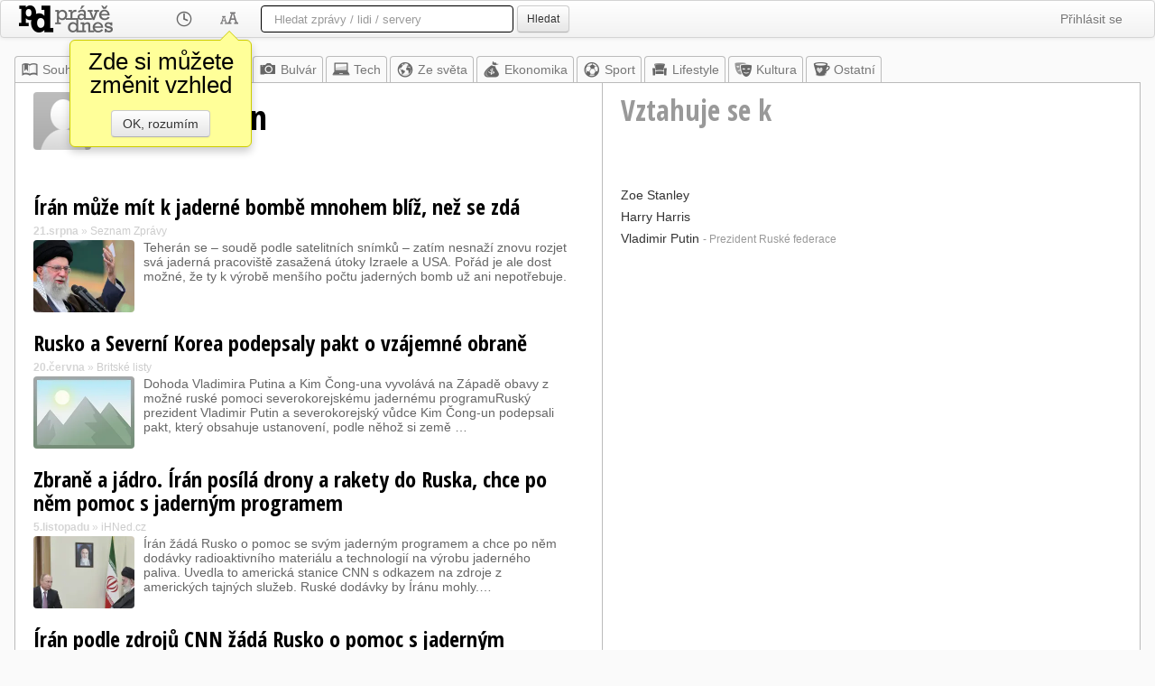

--- FILE ---
content_type: text/html; utf-8=;charset=UTF-8
request_url: https://pravednes.cz/ActonJames.profil
body_size: 28829
content:
<!DOCTYPE html>
<html>



<head>
	<meta http-equiv="Content-Type" content="text/html; charset=UTF-8">
	<meta name="viewport" content="width=1024" />
	<meta http-equiv="X-UA-Compatible" content="IE=edge"/>
	<meta name="title" content="James Acton - Právě dnes" />
	<meta name="robots" content="all" />
	
	
	<meta property="og:title" content="James Acton - Právě dnes"/>
	<meta property="og:type" content="website"/>
	<meta property="og:url" content="http://pravednes.cz/ActonJames.profil"/>
	<meta property="og:image" content="http://pravednes.cz/img/czlogo.png"/>
	<meta property="og:site_name" content="Právě dnes"/>
	
	<link type="image/ico" rel="icon" href="/img/favicon-cz.ico" />
	<link type="image/ico" rel="shortcut icon" href="/img/favicon-cz.ico" />
	
	<title>James Acton - Právě dnes</title>
	
	<base href="https://pravednes.cz/client/profil.jsp" />
	
<link rel="apple-touch-icon" sizes="76x76" href="/img/apple-touch-icon-76x76.png"/>
<link rel="apple-touch-icon" sizes="120x120" href="/img/apple-touch-icon-120x120.png"/>
<link rel="apple-touch-icon" sizes="152x152" href="/img/apple-touch-icon-152x152.png"/>
<link rel="apple-touch-icon" sizes="167x167" href="/img/apple-touch-icon-167x167.png"/>
<link rel="apple-touch-icon" sizes="180x180" href="/img/apple-touch-icon-180x180.png"/>




	<link href="bootstrap/white/bootstrap.css" rel="StyleSheet" type="text/css"/>
	
	<link rel="StyleSheet" href="css/news.css.jsp" type="text/css" />
	<script type="text/javascript" src="https://ajax.googleapis.com/ajax/libs/jquery/1.8.2/jquery.min.js"></script>
	<script src="https://code.jquery.com/ui/1.9.2/jquery-ui.js"></script>
	<script type="text/javascript" src="bootstrap/js/bootstrap.min.js"></script>
	<script type="text/javascript" src="js/jquery.mousewheel.min.js"></script>
	<script type="text/javascript">
	   WebFontConfig = {
	     google: { families: [ 'Open+Sans+Condensed:300,300italic,700:latin,latin-ext' ] }
	   };
	   (function() {
	     var wf = document.createElement('script');
	     wf.src = ('https:' == document.location.protocol ? 'https' : 'http') +
	       '://ajax.googleapis.com/ajax/libs/webfont/1/webfont.js';
	     wf.type = 'text/javascript';
	     wf.async = 'true';
	     var s = document.getElementsByTagName('script')[0];
	     s.parentNode.insertBefore(wf, s);
	   })();
	</script>

	
	<script>
	currentObject = 'ActonJames';
	currentMaxIdToken = '132227736';
	
	
var whatsUpTimer;
$(document).ready(function(){
	whatsUpTimer = setInterval(function(){whatsUp();}, 60000);
});

	

$(document).ready(function(){
	hookNewsLinks();
});

var bubbleOpen = false;
var bubbleLocked = false;
var justClicked = false;
var closeTimer = 0;
var changeTimer = 0;
var openTimer = 0;
var BUBBLE_CHANGE_DELAY = 300;
var	BUBBLE_DELAY = 1500;
var	BUBBLE_CLOSE_DELAY = 400;
var bubbleLonging = 1;
var LINK_PREFIX = "nlb_";
var linkInBubble;

function showBubble(ln)
{
	if (!bubbleOpen)
	{
		setBubbleContentAndPosition(ln, function() { $('#bubble').fadeIn(500); })
   		bubbleOpen = true;
   		openTimer = 0;
   		linkInBubble = ln;
	}
}

function hideBubble()
{
	if (bubbleOpen)
	{
		bubbleOpen = false;
		closeTimer = 0;
   		if (linkInBubble != null)
   		{
   			linkInBubble = null;
   		}
   		$('#bubble').fadeOut(500);
		bubbleLonging = 1;
	}
}

function changeBubble(newLn)
{
	if (bubbleOpen && linkInBubble != newLn)
	{
		linkInBubble = newLn;
		setBubbleContentAndPosition(newLn);
		bubbleLonging = 1;
	}
}

	
// getPageScroll() by quirksmode.com
function getPageScroll() {
    var xScroll, yScroll;
    if (self.pageYOffset) {
      yScroll = self.pageYOffset;
      xScroll = self.pageXOffset;
    } else if (document.documentElement && document.documentElement.scrollTop) {
      yScroll = document.documentElement.scrollTop;
      xScroll = document.documentElement.scrollLeft;
    } else if (document.body) {// all other Explorers
      yScroll = document.body.scrollTop;
      xScroll = document.body.scrollLeft;
    }
    return {x: xScroll, y: yScroll};
}

// Adapted from getPageSize() by quirksmode.com
function getWindowDimensions() {
    var windowWidth
    var windowHeight
    if (self.innerHeight) { // all except Explorer
      windowHeight = self.innerHeight;
      windowWidth = self.innerWidth;
    } else if (document.documentElement && document.documentElement.clientHeight) {
      windowHeight = document.documentElement.clientHeight;
      windowWidth = document.documentElement.clientWidth;
    } else if (document.body) { // other Explorers
      windowHeight = document.body.clientHeight;
      windowWidth = document.body.clientWidth;
    }
    return {width: windowWidth, height: windowHeight};
}

function setBubbleContentAndPosition(link, callback)
{
	var qlink = $('#'+link.getAttribute("id"));
	var linkPos = qlink.offset();
	var height = qlink.height();
	var width = qlink.width();
	var wsize = getWindowDimensions();
	var wscroll = getPageScroll();
	// get link position on the screen
	var lnTop = linkPos.top-wscroll.y;
	var lnLeft = linkPos.left-wscroll.x;
	var lnBottom = lnTop+height;
	var lnRight = lnLeft+width;
	var tooTop = 60;
	var tooBottom = wsize.height - tooTop;
	// recommend position
	var putLeft = false;
	var putTop = false;
	var bubblePosition;
	if (lnTop < tooTop) bubblePosition = "bottom";
	else if (lnBottom > tooBottom) bubblePosition = "top";
	else if (lnLeft>(wsize.width-lnRight)) bubblePosition = "left";
	else bubblePosition = "right";
	
	var hid = headlineId(link);
	
	jQuery.ajax('ajax.jsp?a=getHeadlineInfo&id='+hid).done(function(data){
		var	retObj = jQuery.parseJSON( data );
		var bb = $('#bubble');
		bb.removeClass("top left bottom right");
		bb.addClass(bubblePosition);
		bb.html("<div class='arrow'></div>"+
				"<div class='popPerex'>"+
				(retObj.hasImage ? "<img src='/tnail?h="+hid+"' class='tnail popImage'>":"")+
				"<b>"+retObj.pubInfo+"</b> &bull; "+
				retObj.description+"</div>");
		
		var bbh = bb.height();
		var bbw = bb.width();
		var bel = document.getElementById("bubble");
		if (bubblePosition=='bottom')
		{
			bel.style.left = (linkPos.left+((width - bbw)/2))+"px";
			bel.style.top = (linkPos.top+height)+"px";
		}
		else if (bubblePosition=='top')
		{
			bel.style.left = (linkPos.left+((width - bbw)/2))+"px";
			bel.style.top = (linkPos.top-bbh)+"px";
		}
		else if (bubblePosition=='left')
		{
			bel.style.left = (linkPos.left-bbw-5)+"px";
			bel.style.top = (linkPos.top+((height - bbh)/2))+"px";
		}
		else if (bubblePosition=='right')
		{
			bel.style.left = (linkPos.left+width)+"px";
			bel.style.top = (linkPos.top+((height - bbh)/2))+"px";
		}
		if (callback) callback(link);
	});
}

function headlineId(anchor)
{
	if (!anchor) return 0;
	var	id = anchor.getAttribute("id");
	if (!id || id.length == 0) return 0;
	if (id.indexOf(LINK_PREFIX) == 0)
	{
		var idpar = id.substring(4);
		var _idx = idpar.indexOf("_");
		if (_idx>0) idpar = idpar.substring(0, _idx);
		return parseInt(idpar);
	}
	return 0;
}

function hookNewsLinks()
{
	var linx = $('.newsLink');
	linx.mouseenter(function(evt){
		var elm = evt.target;
		var hd = headlineId(elm);
		if (hd == 0) { return; }	// not headline link
		// entering link
		if (bubbleOpen)
		{
			if (closeTimer != 0)
			{
				clearTimeout(closeTimer);
				closeTimer = 0;
			}
			if (!bubbleLocked) changeTimer = setTimeout(function() { changeBubble(elm); }, bubbleLonging * BUBBLE_CHANGE_DELAY);
		}
		else openTimer = setTimeout(function() { showBubble(elm); }, BUBBLE_DELAY);
	});
	linx.mouseleave(function(evt){
		var elm = evt.target;
		var hd = headlineId(elm);
		if (hd == 0) return;	// not headline link
		// leaving link
		if (changeTimer != 0)
		{
			clearTimeout(changeTimer);
			changeTimer = 0;
		}
		if (bubbleOpen)
		{
			if (!bubbleLocked && !justClicked) closeTimer = setTimeout(function() { hideBubble(elm); }, bubbleLonging * BUBBLE_CLOSE_DELAY);
		}
		else
		{
			if (openTimer != 0)
			{
				clearTimeout(openTimer);
				openTimer = 0;
			}
		}
		justClicked = false;
	});
}

	
	
	
	$(document).ready(function(){
	});
	
	function whatsUp()
	{
		jQuery.ajax('ajax.jsp?a=whatsUpProfil&object='+currentObject+'&token='+currentMaxIdToken).done(function(data){
			var	retObj = jQuery.parseJSON( data );
			if (retObj.object == currentObject && retObj.forToken == currentMaxIdToken && retObj.count > 0)
			{
				$('#freshNewsNumber').html(retObj.count);
				$('#freshNewsContainer').fadeIn(1000);
			}				
		});
	}
	</script>
	<style>
		.odesc {
			font-size: 20px;
			color: #666;
			margin-left: 1em;
		}
	</style>
</head>
<body>


	
	<script>
	$(document).ready(function() {
		initSuggester("q");
	});
	
	var RES = new Array();
	RES['sources'] = "Zpravodajské zdroje";
	RES['people'] = "Osobnosti";

	var	suggField = null;
var rows = 0;
var actions = null;
var selrow = -1;
var lastQuery = "";

function initSuggester(fieldID)
{
	if (suggField != null) return;
	suggField = fieldID;
	var	fld = $('#'+fieldID);
	if (fld)
	{
		fld.keyup(function(event) { sgKeyUp(event); });
		fld.keydown(function(event) { return sgKeyDown(event); });
		fld.keypress(function(event) { sgKeyPress(event); });
		fld.blur(function(event) {
			setTimeout(function(){ hideSuggestions(); }, 200);
			return true; });
		fld.focus(function(event) { lastQuery=""; sgKeyUp(event); });
		fld.after('<div class="suggestions" id="sg_'+fieldID+'"></div>');
	}
}


function displaySuggestions(groupArray)
{
	var scont = $('#sg_'+suggField);
	scont.empty();
	selrow = -1;
	rows = 0;
	actions = new Array();
	for (var i = 0; i < groupArray.length; i++)
	{
		var gdata = groupArray[i].data;
		var html;
		if (gdata.length > 0)
		{
			html = "<div id=\"sgGroupRow"+i+"\" class=\"sgGroupRow\">"+RES[groupArray[i].group]+"</div>";
			scont.append(html);
		}
		
		for (var j = 0; j < gdata.length; j++)
		{
			var	item = gdata[j];
			html = "<div id=\"sgRow"+rows+"\" class=\"sgRow\" onmouseover=\"selectRow("+rows+");\" onclick=\"doAction("+rows+");return false;\">";
			if (item.type=="s")
			{
				if (item.icon) html += "<div class=\"sgSIcon\" style=\"background-image:url(/sicn/"+item.icon+");\"></div>";
				html += "<div class=\"sgSTitle\">"+item.title+"</div>";
				if (item.description != null && item.description.length>0) {
					html += "<div class=\"sgSDesc\">"+item.description+"</div>";
				}
				/* if (item.icon) html += "<div class=\"sgSIcon\"><img src=\"/sicn/"+item.icon+"\"></div>";
				html += "<div class=\"sgSTitle\">"+item.title+"</div>";
				if (item.description != null && item.description.length>0) {
					html += "<div class=\"sgSDesc\">"+item.description+"</div>";
				}*/
			}
			else // ontology
			{
				html += "<div class=\"sgOIcon\"><img src=\"/omedia?i="+item.id+"\"></div>";
				html += "<div class=\"sgOTitle\">"+item.title+"</div>";
				html += "<div class=\"sgODesc\">";
				if (item.description != null && item.description.length>0) html += item.description;
				else html += "&nbsp;";
				html += "</div>";
			}
			
			
			html += "</div>";
			scont.append(html);
			rows++;
			actions.push(item.action);
		}
	}
	scont.show();
	// set position
	var	fld = $('#'+suggField);
	var suggPos = fld.offset();
	suggPos.top += fld.outerHeight()+5;
	scont.offset(suggPos);
	scont.width(fld.outerWidth()-2);
}

function hideSuggestions()
{
	var scont = $('#sg_'+suggField);
	scont.hide();
	rows = 0;
	selrow = -1;
	scont.empty();
}


function sgKeyUp(event) {
	var cval = $('#'+suggField).val().trim();
	if (cval == lastQuery) return;	// already sent
	if (cval.length < 2)
	{
		hideSuggestions();
		return;
	}
	
	lastQuery = cval;
	jQuery.ajax('ajax.jsp?a=suggest&q='+encodeURIComponent(cval)).done(function(data){
		var	retObj = jQuery.parseJSON( data );
		displaySuggestions(retObj.groups);
	});
}

function selectRow(rownum)
{
	if (selrow >= 0) $('#sgRow'+selrow).removeClass("selrow");
	$('#sgRow'+rownum).addClass("selrow");
	selrow = rownum;
}

function doAction(itemIdx)
{
	window.location = actions[itemIdx];
}

function sgKeyDown(e) {
	if (rows == 0) return true;	// nothing to select
	
	if (e.keyCode == 38 /* UP */) { 
		if (selrow <= 0) selectRow(rows-1);
		else selectRow(selrow-1);
		return false;
    }
	else if (e.keyCode == 40 /* DOWN */) { 
		if (selrow >= (rows-1)) selectRow(0);
		else selectRow(selrow+1);
		return false;
    }
	else if (e.keyCode == 13 /* ENTER */) {	
		if (selrow < 0) return true;
		doAction(selrow);
		return false;
    }
}

function sgKeyPress(event) {
	
}
	</script>
	<div class="navbar">
		<div class="navbar-inner">
		
		
		<ul class="nav">
			
			<li style="padding:0px;"><a href="../top.news" style="padding:0px; padding-top: 5px;padding-right:54px;"><img src="img/white/czlogo.png" style="display:block; height:30px;width:104px;" alt="Právě dnes"/></a></li>
			
			<li class="dropdown">
				<a href="#" class="dropdown-toggle" data-toggle="dropdown"><img src="img/white/clock.png" style="height:20px;width:20px;display:block"/></a>
				
				
				<ul class="dropdown-menu">
					<li><a href="../filter.page?h=2"><span style="visibility:hidden;">&#10003; </span>Za poslední 2 hodiny</a></li>
					<li><a href="../filter.page?h=4"><span style="visibility:hidden;">&#10003; </span>Poslední 4 hodiny</a></li>
					<li><a href="../filter.page?h=6"><span style="visibility:hidden;">&#10003; </span>Posledních 6 hodin</a></li>
					<li><a href="../filter.page?h=12"><span style="visibility:hidden;">&#10003; </span>Posledních 12 hodin</a></li>
					<li><a href="../filter.page?h=24"><span style="visibility:hidden;">&#10003; </span>Poslední den</a></li>
					<li><a href="../filter.page?h=48"><span style="visibility:hidden;">&#10003; </span>Poslední 2 dny</a></li>
					<li><a href="../filter.page?h=96"><span style="visibility:hidden;">&#10003; </span>Poslední 4 dny</a></li>
					<li><a href="../filter.page?h=0"><span style="visibility:hidden;">&#10003; </span>Bez časového omezení</a></li>
					<li class="divider"></li>
					<li><a href="../filter.page?h=-1">&#10003; Automaticky</a></li>
				</ul>
			</li>
			<li class="dropdown">
				<a href="#" class="dropdown-toggle" data-toggle="dropdown"
					onclick="$('.menu-warning').css('display', 'none');"
				><img src="img/white/skin.png" style="height:20px;width:20px;display:block"/></a>
				<ul class="dropdown-menu">
					<li><a href="../skin.page?l=compact">Bez obrázků</a></li>
					<li><a href="../skin.page?l=enhanced">S obrázky</a></li>
					
					<li class="divider"></li>
					<li><a href="../skin.page?c=white"><img src="img/skin-white.png" style="height:20px;width:20px"> Noviny</a></li>
					<li><a href="../skin.page?c=sepia"><img src="img/skin-sepia.png" style="height:20px;width:20px"> Sépie</a></li>
					<li><a href="../skin.page?c=black"><img src="img/skin-black.png" style="height:20px;width:20px"> Černé</a></li>
					<li><a href="../skin.page?c=console"><img src="img/skin-console.png" style="height:20px;width:20px"> Konzole</a></li>
					<li><a href="../skin.page?c=blue"><img src="img/skin-blue.png" style="height:20px;width:20px"> Modré</a></li>
					<li class="divider"></li>
					<li><a href="../skin.page?n=left">Navigace vlevo</a></li>
					<li><a href="../skin.page?n=top">Navigace nahoře</a></li>
					<li class="divider"></li>
					<li><a href="../skin.page?f=1">&#10003; 3 hlavní zprávy</a></li>
					<li><a href="../skin.page?t=1"><span style="visibility:hidden;">&#10003; </span>Populární</a></li>
					<li><a href="../skin.page?o=1">&#10003; Píše se o</a></li>
					
					<li><a href="../skin.page?b=1">&#10003; Náhledová bublina</a></li>
					
				</ul>
				<div class="menu-warning">
					<div>Zde si můžete změnit vzhled</div>
					<a href="#" class="btn" onclick="$('.menu-warning').css('display', 'none'); return false;">OK, rozumím</a>
				</div>
			</li>
		</ul>
		<form class="navbar-search" action="/search.page">
			
			<input type="text" name="q" id="q" autocomplete="off" class="search-query" placeholder='Hledat zprávy / lidi / servery'
				 style="width:250px"
				>
			<button type="submit" id="searchSubmitButton" class="btn btn-small">Hledat</button>
		</form>
		
		<ul class="nav pull-right">
			<li class="dropdown">
				<a href="../login.page" class="dropdown-toggle" data-toggle="dropdown">Přihlásit se</a>
				<ul class="dropdown-menu">
					<li><a href="../login.page"><img src="img/login.png" style="height:20px;width:20px" align="absmiddle"/> Přihlásit</a></li>
					<li><a href="../register.page"><img src="img/_.png" style="height:20px;width:20px" align="absmiddle"/> Založit účet</a></li>
				</ul>
			</li>
		</ul>
		
		<ul class="nav pull-right">
		</ul>
		</div>
	</div>


	
	
	
	<div class="layoutContainer">
		
			
<div id="freshNewsContainer"><a id="freshNews" href="../ActonJames.news?markFrom=132227736">
	<div id="freshNewsNumber">15</div>
	<div class="freshNewsWarning"><b>nových článků</b> - klikněte pro zobrazení</div>
</a></div>
<div class="topNav"><ul class="topNavRow"><li><a href="../top.news" class="topnews"><img src="img/white/index.png" width="20" height="20"/>Souhrn</a></li><li><a href="/@.news" class="mynews"><img src="img/white/star.png"/>Moje</a></li><li><a href="../home.news" style="color:#777777"><img src="img/white/czhome.png"/>Z domova</a></li><li><a href="../bulvar.news" style="color:#777777"><img src="img/white/bulvar.png"/>Bulvár</a></li><li><a href="../tech.news" style="color:#777777"><img src="img/white/tech.png"/>Tech</a></li><li><a href="../world.news" style="color:#777777"><img src="img/white/world.png"/>Ze světa</a></li><li><a href="../ekonomika.news" style="color:#777777"><img src="img/white/ekonomika.png"/>Ekonomika</a></li><li><a href="../dsport.news" style="color:#777777"><img src="img/white/sport.png"/>Sport</a></li><li><a href="../lifestyle.news" style="color:#777777"><img src="img/white/lifestyle.png"/>Lifestyle</a></li><li><a href="../kultura.news" style="color:#777777"><img src="img/white/kultura.png"/>Kultura</a></li><li><a href="../other.news" style="color:#777777"><img src="img/white/other.png"/>Ostatní</a></li></ul></div>


		
		<div class="contentArea">
			
			
			<table border="0" cellpadding="0" cellspacing="0" style="width:100%">
				<tr>
					
					<td class="profilTitle" style="width: 650px"><h1><img src="/omedia?i=ActonJames" width="64" height="64" border="0" class="oAvatar"/> James Acton</h1></td>
					<td class="profilTitle profilSide"><h2>Vztahuje se k</h2></td>
				</tr>
				<tr>
					<td class="profil">
						
						























<div class="searchResult"><h2><a class="newsLinkSearch" href="/click?id=132227736" id="nlb_132227736" target="_blank">Írán může mít k jaderné bombě mnohem blíž, než se zdá</a></h2><div class="sourceInfo"><b>21.srpna</b> &raquo; <a href="/seznamzpravy-z.source">Seznam Zprávy</a></div><div class="newsPerex"><img class="tnail" src="/tnail?h=132227736" target="_blank"><div class="perexWithThumb">Teherán se – soudě podle satelitních snímků – zatím nesnaží znovu rozjet svá jaderná pracoviště zasažená útoky Izraele a USA. Pořád je ale dost možné, že ty k výrobě menšího počtu jaderných bomb už ani nepotřebuje.</div></div><div class="clr"></div></div><div class="searchResult"><h2><a class="newsLinkSearch" href="/click?id=124014083" id="nlb_124014083" target="_blank">Rusko a Severní Korea podepsaly pakt o vzájemné obraně</a></h2><div class="sourceInfo"><b>20.června</b> &raquo; <a href="/blisty.source">Britské listy</a></div><div class="newsPerex"><img class="tnail" src="/tnail?h=124014083" target="_blank"><div class="perexWithThumb">Dohoda Vladimira Putina a Kim Čong-una vyvolává na Západě obavy z možné ruské pomoci severokorejskému jadernému programuRuský prezident Vladimir Putin a severokorejský vůdce Kim Čong-un podepsali pakt, který obsahuje ustanovení, podle něhož si země …</div></div><div class="clr"></div></div><div class="searchResult"><h2><a class="newsLinkSearch" href="/click?id=109027710" id="nlb_109027710" target="_blank">Zbraně a jádro. Írán posílá drony a rakety do Ruska, chce po něm pomoc s jaderným programem</a></h2><div class="sourceInfo"><b>5.listopadu</b> &raquo; <a href="/ihned-svet.source">iHNed.cz</a></div><div class="newsPerex"><img class="tnail" src="/tnail?h=109027710" target="_blank"><div class="perexWithThumb">Írán žádá Rusko o pomoc se svým jaderným programem a chce po něm dodávky radioaktivního materiálu a technologií na výrobu jaderného paliva. Uvedla to americká stanice CNN s odkazem na zdroje z amerických tajných služeb. Ruské dodávky by Íránu mohly.…</div></div><div class="clr"></div></div><div class="searchResult"><h2><a class="newsLinkSearch" href="/click?id=109016533" id="nlb_109016533" target="_blank">Írán podle zdrojů CNN žádá Rusko o pomoc s jaderným programem</a></h2><div class="sourceInfo"><b>4.listopadu</b> &raquo; <a href="/newsbox-zz.source">newsbox.cz</a></div><div class="newsPerex"><img class="tnail" src="/tnail?h=109016533" target="_blank"><div class="perexWithThumb">Írán žádá Rusko o pomoc se svým jaderným programem a chce po něm dodávky radioaktivního materiálu a technologií na výrobu jaderného paliva. Informovala o tom dnes americká stanice CNN s odkazem na zdroje z amerických tajných služeb.</div></div><div class="clr"></div></div><div class="searchResult"><h2><a class="newsLinkSearch" href="/click?id=109016458" id="nlb_109016458" target="_blank">Írán žádá o pomoc s jaderným programem. Rusko zatím vyčkává, tvrdí televize</a></h2><div class="sourceInfo"><b>4.listopadu</b> &raquo; <a href="/idnes-svet.source">iDNES.cz</a></div><div class="newsPerex"><img class="tnail" src="/tnail?h=109016458" target="_blank"><div class="perexWithThumb">Írán žádá Rusko o pomoc se svým jaderným programem a chce po něm dodávky radioaktivního materiálu a technologií na výrobu jaderného paliva. Ruské dodávky by Íránu mohly pomoci v civilním jaderném programu a mohly by také zkrátit dobu nutnou na sestr…</div></div><div class="clr"></div></div><div class="searchResult"><h2><a class="newsLinkSearch" href="/click?id=109016443" id="nlb_109016443" target="_blank">Írán žádá Rusko o pomoc s jaderným programem, tvrdí CNN</a></h2><div class="sourceInfo"><b>4.listopadu</b> &raquo; <a href="/globe24-zz.source">globe24.cz</a></div><div class="newsPerex"><img class="tnail" src="/tnail?h=109016443" target="_blank"><div class="perexWithThumb">Írán žádá Rusko o pomoc se svým jaderným programem a chce po něm dodávky radioaktivního materiálu a technologií na výrobu jaderného paliva. Informovala o tom dnes americká stanice CNN s odkazem na zdroje z amerických tajných služeb.</div></div><div class="clr"></div></div><div class="searchResult"><h2><a class="newsLinkSearch" href="/click?id=109016072" id="nlb_109016072" target="_blank">Írán žádá Rusko o pomoc s jaderným programem</a></h2><div class="sourceInfo"><b>4.listopadu</b> &raquo; <a href="/seznam-zpravy.source">Seznam Zprávy</a></div><div class="newsPerex">Írán žádá Rusko o pomoc se svým jaderným programem. Chce po něm dodávky radioaktivního materiálu i technologií na výrobu jaderného paliva, píše americká stanice CNN s odvoláním na zdroje z amerických tajných služeb.</div><div class="clr"></div></div><div class="searchResult"><h2><a class="newsLinkSearch" href="/click?id=109015478" id="nlb_109015478" target="_blank">Írán podle zdrojů CNN žádá Rusko o pomoc s jaderným programem</a></h2><div class="sourceInfo"><b>4.listopadu</b></div><div class="newsPerex"><img class="tnail" src="/tnail?h=109015478" target="_blank"><div class="perexWithThumb">Washington/Teherán - Írán žádá Rusko o pomoc se svým jaderným programem a chce po něm dodávky radioaktivního materiálu a technologií na výrobu jaderného paliva. Informovala o tom dnes...</div></div><div class="clr"></div></div><div class="searchResult"><h2><a class="newsLinkSearch" href="/click?id=102535784" id="nlb_102535784" target="_blank">Vypálení Kinžalu na Ukrajině: hlavně show, test a varování</a></h2><div class="sourceInfo"><b>20.března</b> &raquo; <a href="/novinky-zahranicni.source">Novinky.cz</a></div><div class="newsPerex">Sobotní oznámení ruského ministerstva obrany, že k útoku na podzemní sklad zbraní a munice u Ivano-Frankivsku použilo hypersonickou raketu, vyvolalo oprávněný zájem. Jde o první použití této střely. Experti ovšem upozorňují, že nejde o žádný přelom,…</div><div class="clr"></div></div><div class="searchResult"><h2><a class="newsLinkSearch" href="/click?id=102055879" id="nlb_102055879" target="_blank">Ukrajinské jaderné elektrárny odolají i pádu letadla. Problémem může být chlazení</a></h2><div class="sourceInfo"><b>4.března</b> &raquo; <a href="/iprima-zoom.source">Zoom iPrima</a></div><div class="newsPerex"><img class="tnail" src="/tnail?h=102055879" target="_blank"><div class="perexWithThumb">Současná Ukrajina disponuje hned čtyřmi funkčními jadernými elektrárnami s celkem 15 reaktory. Na válku ale připravené nejsou.</div></div><div class="clr"></div></div><div class="searchResult"><h2><a class="newsLinkSearch" href="/click?id=101888761" id="nlb_101888761" target="_blank">Analýza Putinovo řinčení jadernými zbraněmi vyžaduje, aby Západ postupoval velmi opatrně</a></h2><div class="sourceInfo"><b>28.února</b> &raquo; <a href="/blisty.source">Britské listy</a></div><div class="newsPerex"><img class="tnail" src="/tnail?h=101888761" target="_blank"><div class="perexWithThumb">Problémem pro NATO je zachovat podporu Ukrajině a zároveň dát najevo, že ruský vůdce má východisko z krizeCelé generace zažily, jaké to je cítit stín jaderného katastrofy, která se vznáší nad jejich každodenním životem, od kubánské krize v roce 1962…</div></div><div class="clr"></div></div><div class="searchResult"><h2><a class="newsLinkSearch" href="/click?id=87370063" id="nlb_87370063" target="_blank">Guardian: „Nesmysl a bláznovství“ reagovalo Rusko na prohlášení USA</a></h2><div class="sourceInfo"><b>16.října</b> &raquo; <a href="/prvnizpravy-zz.source">prvnízprávy.cz</a></div><div class="newsPerex"><img class="tnail" src="/tnail?h=87370063" target="_blank"><div class="perexWithThumb">Jednání mezi Ruskem a Spojenými státy o prodloužení smlouvy START III uvázly „ve zmatku a nepochopení“. Americká strana oznámila „principiální dohodu“ mezi Trumpem a Putinem, píše The Guardian.</div></div><div class="clr"></div></div>
					</td>
					<td class="profilSide">
						<div class="relation">
									<a href="/StanleyZoe.profil">Zoe Stanley</a>
									
								</div><div class="relation">
									<a href="/HarrisHarry.profil">Harry Harris</a>
									
								</div><div class="relation">
									<a href="/PutinVladimir.profil">Vladimir Putin</a>
									<span class="relationDesc">- Prezident Ruské federace</span>
								</div>
						<p>
<script async src="https://pagead2.googlesyndication.com/pagead/js/adsbygoogle.js?client=ca-pub-4806260146558015"
	crossorigin="anonymous"></script>
<!-- PD-index -->
<ins class="adsbygoogle"
	style="display:block"
	data-ad-client="ca-pub-4806260146558015"
	data-ad-slot="1999239135"
	data-ad-format="auto"
	data-full-width-responsive="true"></ins>
<script>
	(adsbygoogle = window.adsbygoogle || []).push({});
</script></p>
					</td>
				</tr>
			</table>
			<!-- +1 ms: ontology loaded
+12 ms: headlines loaded
+14 ms: relations loaded
 -->
		
		

<div class="footerContainer">
<div>Tato informační stránka o <b>James Acton</b> zobrazuje poslední internetové
články, ve kterých se výraz &quot;James Acton&quot; vyskytuje. Výsledný seznam není redigován.</div>
<address>
	&copy; 2000-2026 <strong>ANNECA s.r.o.</strong>,
	Klíšská 977/77,
	400 01 Ústí nad Labem,
	
	<span style="white-space:nowrap">Email: <a href="mailto:info@pravednes.cz">info@pravednes.cz</a>,
	Twitter: <a href="https://twitter.com/pravednes">@pravednes</a></span>
</address>
<ul class="submenu">
  <li><a href="/top.news?version=mobile">Mobilní</a></li>
  <li><a href="/top.news?version=tablet">Tablet</a></li>
  <li>|</li>
  
</ul>
</div>
		</div> 
	</div> 
	

<script type="text/javascript">

  var _gaq = _gaq || [];
  _gaq.push(['_setAccount', 'UA-86838-7']);
  _gaq.push(['_trackPageview']);

  (function() {
    var ga = document.createElement('script'); ga.type = 'text/javascript'; ga.async = true;
    ga.src = ('https:' == document.location.protocol ? 'https://ssl' : 'http://www') + '.google-analytics.com/ga.js';
    var s = document.getElementsByTagName('script')[0]; s.parentNode.insertBefore(ga, s);
  })();

</script>

</body>

</html>

--- FILE ---
content_type: text/html; charset=utf-8
request_url: https://www.google.com/recaptcha/api2/aframe
body_size: 268
content:
<!DOCTYPE HTML><html><head><meta http-equiv="content-type" content="text/html; charset=UTF-8"></head><body><script nonce="WK3K0pXLopbJqQZhT6zpLw">/** Anti-fraud and anti-abuse applications only. See google.com/recaptcha */ try{var clients={'sodar':'https://pagead2.googlesyndication.com/pagead/sodar?'};window.addEventListener("message",function(a){try{if(a.source===window.parent){var b=JSON.parse(a.data);var c=clients[b['id']];if(c){var d=document.createElement('img');d.src=c+b['params']+'&rc='+(localStorage.getItem("rc::a")?sessionStorage.getItem("rc::b"):"");window.document.body.appendChild(d);sessionStorage.setItem("rc::e",parseInt(sessionStorage.getItem("rc::e")||0)+1);localStorage.setItem("rc::h",'1768696004931');}}}catch(b){}});window.parent.postMessage("_grecaptcha_ready", "*");}catch(b){}</script></body></html>